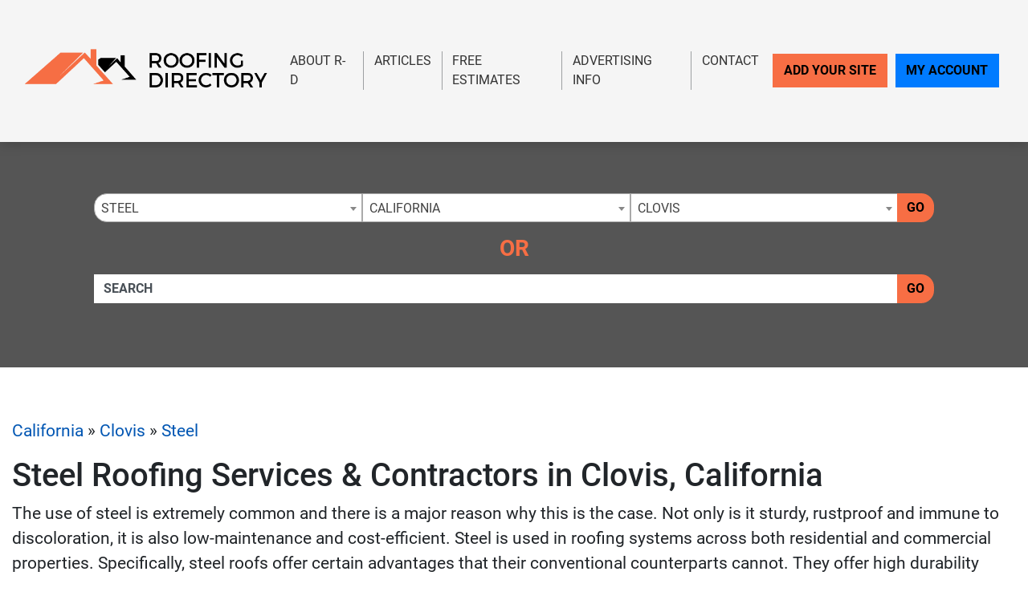

--- FILE ---
content_type: text/html; charset=UTF-8
request_url: https://www.roofing-directory.com/california/clovis/steel/
body_size: 19382
content:
<!-- 33 --><!doctype html>
<html lang="en">
<head>
    <meta charset="utf-8">
    <meta http-equiv="x-ua-compatible" content="ie=edge">

    <title>Find Clovis Roofers & Steel Roofing Contractors In California - The Roofing Directory</title>

    <meta name="description" content="Steel Roofing Contractors & Clovis Roofing Services Directory - We Screen All Listing For The Best Customer Experience Available in California">
    <meta name="keywords" content="">
    <meta name="viewport" content="width=device-width, initial-scale=1">

    
<link rel="canonical" href="https://www.roofing-directory.com/california/clovis/steel/">


<link rel="stylesheet" href="/css/app.min.css">
<link rel="stylesheet" href="/css/main.css">
<link href="/img/favicon_roofing.png" rel="icon"/>

<script src="/js/jquery-3.2.1.min.js"></script>
<script type="text/javascript">var jQ = $.noConflict(true);</script>
<script src="/js/jquery.min.js"></script>

<meta name="verifyownership" content="136d715452ce2165fa2272c3756fe19c" />

<!-- Google tag (gtag.js) -->
<script async src="https://www.googletagmanager.com/gtag/js?id=G-BSCSY16G9E"></script>
<script>
  window.dataLayer = window.dataLayer || [];
  function gtag(){dataLayer.push(arguments);}
  gtag('js', new Date());

  gtag('config', 'G-BSCSY16G9E');
</script>


<!-- Event snippet for Website Page Views conversion page -->
<script>
  gtag('event', 'conversion', {'send_to': 'AW-712405045/JjSyCO-e86kBELXg2dMC'});
</script>

<!-- Event snippet for Contact Form Fillout conversion page
In your html page, add the snippet and call gtag_report_conversion when someone clicks on the chosen link or button. -->
<script>
function gtag_report_conversion(url) {
  var callback = function () {
    if (typeof(url) != 'undefined') {
      window.location = url;
    }
  };
  gtag('event', 'conversion', {
      'send_to': 'AW-712405045/FP5XCMHO5qkBELXg2dMC',
      'event_callback': callback
  });
  return false;
}
</script>

<script>
  gtag('config', 'AW-712405045/MM51CKSO66kBELXg2dMC', {
    'phone_conversion_number': '(844) 276-9953'
  });
</script>

<!-- Google Tag Manager -->
<script>(function(w,d,s,l,i){w[l]=w[l]||[];w[l].push({'gtm.start':
new Date().getTime(),event:'gtm.js'});var f=d.getElementsByTagName(s)[0],
j=d.createElement(s),dl=l!='dataLayer'?'&l='+l:'';j.async=true;j.src=
'https://www.googletagmanager.com/gtm.js?id='+i+dl;f.parentNode.insertBefore(j,f);
})(window,document,'script','dataLayer','GTM-N7PJH3M');</script>
<!-- End Google Tag Manager -->

<!-- SCHEMA -->
<script type='application/ld+json'>
{
    "@context": "http://www.schema.org",
    "@type": "WebSite",
    "name": "Find Top Local Roofing Contractor With Our Roof Services Directory At The Roofing Directory",
    "alternateName": "Browse Our Top Local Roofing Contractors &amp; Find Roof Repair, Replacement &amp; Installation Services In Your Area With The Roofing Directory",
    "url": "https://www.roofing-directory.com/"
}
</script>



<!--SLICK SLIDER-->
<link rel="stylesheet" type="text/css" href="//cdn.jsdelivr.net/npm/slick-carousel@1.8.1/slick/slick.css"/>
<link rel="stylesheet" type="text/css" href="//cdn.jsdelivr.net/jquery.slick/1.5.0/slick-theme.css"/>
<script type="text/javascript" src="//cdn.jsdelivr.net/npm/slick-carousel@1.8.1/slick/slick.min.js"></script>
            <meta name="geo.region" content="US-CA" />
        <meta name="geo.placename" content="clovis" />
        <meta name="geo.position" content="36.8252277;-119.7029194" />
        <meta name="ICBM" content="36.8252277, -119.7029194" />
    </head>
<body>

    <!-- Google Tag Manager (noscript) -->
<noscript><iframe src="https://www.googletagmanager.com/ns.html?id=GTM-N7PJH3M"
height="0" width="0" style="display:none;visibility:hidden"></iframe></noscript>
<!-- End Google Tag Manager (noscript) -->
<div class="site__header">

        <small class="sr-only"><a href="https://leadsonlinemarketing.com/websites-mobile-responsive-website/" target="_blank">Website</a>, <a href="https://leadsonlinemarketing.com/seo/" target="_blank">SEO</a> and <a href="https://leadsonlinemarketing.com/our-projects" target="_blank">Internet Marketing Services</a> by <a href="https://leadsonlinemarketing.com" target="_blank">Leads Online Marketing Charlotte NC</a>.</small>

       <small style="display:none;">Learn more by visiting our partners: Home Improvement Estimates from the Best Local and Licensed Contractors With <a href="https://www.bizzibid.com">https://www.bizzibid.com</a>; Eco-friendly and Green-Friendly Home Improvement Contractors available with <a href="https://www.ecohomesite.com/">https://www.ecohomesite.com</a>; Free Estimates From Local Home Improvement Contractors by using the site <a href="https://www.fixthehome.com/">https://www.fixthehome.com</a>; Local-Attorneys.com provides directory listings of local lawyers and attorneys in your state or community, visit them today at <a href="https://www.local-attorneys.com/">https://www.local-attorneys.com</a>; Roofing Directory is the perfect online directory for finding the right roofing contractor for your home's roof repair, roofing replacement or installation needs... learn more by visiting <a href="https://www.roofing-directory.com/">https://www.roofing-directory.com/</a> . <a href="https://homeownerideas.com/">HomeOwnerIdeas.com</a> is a home improvement website dedicated to the homeowner. We strive to share the latest, greatest, most classic, most timeless and most awesome ideas that can be applied to your home.</small>

           <div class="site__navbar">
               <div class="container container__wide">
                   <nav class="navbar navbar-expand-xl navbar-light">
                       <a class="navbar-brand site__navbar__logo" href="/"><img src="/img/RD-Logo-7-UP.png" alt="Roofing Directory" class="img-fluid"></a>
                       <button class="navbar-toggler" type="button" data-toggle="collapse" data-target="#mainNavbar" aria-controls="mainNavbar" aria-expanded="false" aria-label="Toggle navigation">
                           <span class="navbar-toggler-icon"></span>
                       </button>

                       <div class="collapse navbar-collapse site__navbar__menu" id="mainNavbar">
                           <ul class="navbar-nav ml-auto">
                               <li class="nav-item">
                                   <a class="nav-link" href="/about-us/">About R-D</a>
                               </li>
                               <!--<li class="nav-item">
                                   <a class="nav-link" href="/blog/">Our Blog</a>
                               </li>-->
                               <li class="nav-item">
                                   <a class="nav-link" href="/articles/">Articles</a>
                               </li>
                               <!-- <li class="nav-item">
                                   <a class="nav-link" href="/news/">Site News</a>
                               </li> -->
                               <li class="nav-item">
                                    <a class="nav-link" href="/estimate/">Free Estimates</a>
                                </li>
                               <li class="nav-item">
                                   <a class="nav-link" href="/advertising-info/">Advertising Info</a>
                               </li>
                               <li class="nav-item">
                                   <a class="nav-link"href="/contact/">Contact</a>
                               </li>
                           </ul>
                           <ul class="navbar-nav site__navbar__add">
                               <li class="nav-item">
                                   <a class="nav-link btn btn-danger rounded-0 site__navbar__add__button" href="/add/">Add Your Site</a>
                               </li>
                               <li class="nav-item">
                                   <a class="nav-link btn btn-primary rounded-0 site__navbar__account__button" href="https://my.roofing-directory.com/">My Account</a>
                               </li>
                           </ul>
                       </div>
                   </nav>
               </div>
           </div>

           <div class="site__quickfind">
               <div class="container">
                   <div class="site__quickfind__form">
                       <div class="row"><div class="col-md-12"><div class="form-group"><div class="input-group"><select id="quickcat" class="form-control">
<option class="opthead" value="">Category</option>
<option class="opthead" value="commercial">Commercial</option>
<option class="opthead" value="flat">Flat Roofing</option>
<option class="opthead" value="inspection">Inspection</option>
<option class="opthead" value="installation">Installation</option>
<option class="opthead" value="metal">Metal</option>
<option class="opthead" value="repair">Repair</option>
<option class="opthead" value="roof-replacement">Replacement</option>
<option class="opthead" value="rubber">Rubber</option>
<option class="opthead" value="shingles">Shingles</option>
<option class="opthead" value="slate">Slate</option>
<option class="opthead" value="steel" selected="selected" >Steel</option>
<option class="opthead" value="tile">Tile</option>
</select>
<select id="quickregion" class="form-control">
<option>State</option><option value="alabama">Alabama</option>
<option value="alaska">Alaska</option>
<option value="arizona">Arizona</option>
<option value="arkansas">Arkansas</option>
<option value="california" selected="selected" >California</option>
<option value="colorado">Colorado</option>
<option value="connecticut">Connecticut</option>
<option value="delaware">Delaware</option>
<option value="district-of-columbia">District of Columbia</option>
<option value="florida">Florida</option>
<option value="georgia">Georgia</option>
<option value="hawaii">Hawaii</option>
<option value="idaho">Idaho</option>
<option value="illinois">Illinois</option>
<option value="indiana">Indiana</option>
<option value="iowa">Iowa</option>
<option value="kansas">Kansas</option>
<option value="kentucky">Kentucky</option>
<option value="louisiana">Louisiana</option>
<option value="maine">Maine</option>
<option value="maryland">Maryland</option>
<option value="massachusetts">Massachusetts</option>
<option value="michigan">Michigan</option>
<option value="minnesota">Minnesota</option>
<option value="mississippi">Mississippi</option>
<option value="missouri">Missouri</option>
<option value="montana">Montana</option>
<option value="nebraska">Nebraska</option>
<option value="nevada">Nevada</option>
<option value="new-hampshire">New Hampshire</option>
<option value="new-jersey">New Jersey</option>
<option value="newmexico">New Mexico</option>
<option value="new-york">New York</option>
<option value="northcarolina">North Carolina</option>
<option value="north-dakota">North Dakota</option>
<option value="ohio">Ohio</option>
<option value="oklahoma">Oklahoma</option>
<option value="oregon">Oregon</option>
<option value="pennsylvania">Pennsylvania</option>
<option value="rhodeisland">Rhode Island</option>
<option value="southcarolina">South Carolina</option>
<option value="south-dakota">South Dakota</option>
<option value="tennessee">Tennessee</option>
<option value="texas">Texas</option>
<option value="utah">Utah</option>
<option value="vermont">Vermont</option>
<option value="virginia">Virginia</option>
<option value="washington">Washington</option>
<option value="west-virginia">West Virginia</option>
<option value="wisconsin">Wisconsin</option>
<option value="wyoming">Wyoming</option>
</select>
<select id="quicksubregion" class="form-control">
<option>City/Town</option><option value="california/anaheim">Anaheim</option>
<option value="california/anderson">Anderson</option>
<option value="california/antioch">Antioch</option>
<option value="california/auburn">Auburn</option>
<option value="california/bakersfield">Bakersfield</option>
<option value="california/baldwin-park">Baldwin Park</option>
<option value="california/belmont">Belmont</option>
<option value="california/berkeley">Berkeley</option>
<option value="california/burbank">Burbank</option>
<option value="california/carlsbad">Carlsbad</option>
<option value="california/chula-vista">Chula Vista</option>
<option value="california/clovis" selected="selected" >Clovis</option>
<option value="california/concord">Concord</option>
<option value="california/corona">Corona</option>
<option value="california/costa-mesa">Costa Mesa</option>
<option value="california/culver-city">Culver City</option>
<option value="california/daly-city">Daly City</option>
<option value="california/downey">Downey</option>
<option value="california/el-cajon">El Cajon</option>
<option value="california/el-monte">El Monte</option>
<option value="california/elk-grove">Elk Grove</option>
<option value="california/encino">Encino</option>
<option value="california/escondido">Escondido</option>
<option value="california/fairfield">Fairfield</option>
<option value="california/fontana">Fontana</option>
<option value="california/fremont">Fremont</option>
<option value="california/fresno">Fresno</option>
<option value="california/fullerton">Fullerton</option>
<option value="california/garden-grove">Garden Grove</option>
<option value="california/glendale">Glendale</option>
<option value="california/gold-river">Gold River</option>
<option value="california/hayward">Hayward</option>
<option value="california/huntington-beach">Huntington Beach</option>
<option value="california/inglewood">Inglewood</option>
<option value="california/irvine">Irvine</option>
<option value="california/jurupa-valley">Jurupa Valley</option>
<option value="california/lancaster">Lancaster</option>
<option value="california/long-beach">Long Beach</option>
<option value="california/loomis">Loomis</option>
<option value="california/la">Los Angeles</option>
<option value="california/manteca">Manteca</option>
<option value="california/modesto">Modesto</option>
<option value="california/moreno-valley">Moreno Valley</option>
<option value="california/morgan-hill">Morgan Hill</option>
<option value="california/murrieta">Murrieta</option>
<option value="california/north-highlands">North Highlands</option>
<option value="california/norwalk">Norwalk</option>
<option value="california/oakland">Oakland</option>
<option value="california/oceanside">Oceanside</option>
<option value="california/ontario">Ontario</option>
<option value="california/orange">Orange</option>
<option value="california/oxnard">Oxnard</option>
<option value="california/palmdale">Palmdale</option>
<option value="california/pasadena">Pasadena</option>
<option value="california/pomona">Pomona</option>
<option value="california/porterville">Porterville</option>
<option value="california/rancho-cucamonga">Rancho Cucamonga</option>
<option value="california/rialto">Rialto</option>
<option value="california/richmond-ca">Richmond</option>
<option value="california/riverside">Riverside</option>
<option value="california/roseville">Roseville</option>
<option value="california/sacramento">Sacramento</option>
<option value="california/salinas">Salinas</option>
<option value="california/san-bernardino">San Bernardino</option>
<option value="california/sandiego">San Diego</option>
<option value="california/sanfrancisco">San Francisco</option>
<option value="california/san-jose">San Jose</option>
<option value="california/san-marcos">San Marcos</option>
<option value="california/san-mateo">San Mateo</option>
<option value="california/santa-ana">Santa Ana</option>
<option value="california/santa-clara">Santa Clara</option>
<option value="california/santa-clarita">Santa Clarita</option>
<option value="california/santa-maria">Santa Maria</option>
<option value="california/santa-rosa">Santa Rosa</option>
<option value="california/simi-valley">Simi Valley</option>
<option value="california/stockton">Stockton</option>
<option value="california/sunnyvale">Sunnyvale</option>
<option value="california/temecula">Temecula</option>
<option value="california/thousand-oaks">Thousand Oaks</option>
<option value="california/torrance">Torrance</option>
<option value="california/vacaville">Vacaville</option>
<option value="california/vallejo">Vallejo</option>
<option value="california/van-nuys">Van Nuys</option>
<option value="california/ventura">Ventura</option>
<option value="california/victorville">Victorville</option>
<option value="california/visalia">Visalia</option>
<option value="california/vista">Vista</option>
<option value="california/west-covina">West Covina</option>
<option value="california/Yuba-City">Yuba City</option>
</select>
<script>window.Regions = {};
window.Regions['alabama'] = [];
window.Regions['alabama'].push({"id":"alabama\/birmingham","text":"Birmingham"},{"id":"alabama\/daphne","text":"Daphne"},{"id":"alabama\/helena-al","text":"Helena"},{"id":"alabama\/huntsville","text":"Huntsville"},{"id":"alabama\/irondale","text":"Irondale"},{"id":"alabama\/jasper","text":"Jasper"},{"id":"alabama\/knoxville-al","text":"Knoxville"},{"id":"alabama\/madison-al","text":"Madison"},{"id":"alabama\/mobile","text":"Mobile"},{"id":"alabama\/montgomery","text":"Montgomery"},{"id":"alabama\/port-allen","text":"Port Allen"},{"id":"alabama\/rossville","text":"Rossville"},{"id":"alabama\/scottsboro","text":"Scottsboro"},{"id":"alabama\/tuscaloosa","text":"Tuscaloosa"},{"id":"alabama\/vestavia-hills","text":"Vestavia Hills"});
window.Regions['alaska'] = [];
window.Regions['alaska'].push({"id":"alaska\/anchorage","text":"Anchorage"});
window.Regions['arizona'] = [];
window.Regions['arizona'].push({"id":"arizona\/chandler","text":"Chandler"},{"id":"arizona\/gilbert","text":"Gilbert"},{"id":"arizona\/glendale-az","text":"Glendale"},{"id":"arizona\/mesa","text":"Mesa"},{"id":"arizona\/peoria","text":"Peoria"},{"id":"arizona\/phoenix","text":"Phoenix"},{"id":"arizona\/scottsdale","text":"Scottsdale"},{"id":"arizona\/surprise","text":"Surprise"},{"id":"arizona\/tempe","text":"Tempe"},{"id":"arizona\/tucson","text":"Tucson"});
window.Regions['arkansas'] = [];
window.Regions['arkansas'].push({"id":"arkansas\/bentonville","text":"Bentonville"},{"id":"arkansas\/berryville","text":"Berryville"},{"id":"arkansas\/cabot","text":"Cabot"},{"id":"arkansas\/conway","text":"Conway"},{"id":"arkansas\/little-rock","text":"Little Rock"},{"id":"arkansas\/maumelle","text":"Maumelle"},{"id":"arkansas\/north-little-rock","text":"North Little Rock"},{"id":"arkansas\/pine-bluff","text":"Pine Bluff"},{"id":"arkansas\/springdale","text":"Springdale"},{"id":"arkansas\/stuttgart","text":"Stuttgart"},{"id":"arkansas\/vilonia","text":"Vilonia"});
window.Regions['california'] = [];
window.Regions['california'].push({"id":"california\/anaheim","text":"Anaheim"},{"id":"california\/anderson","text":"Anderson"},{"id":"california\/antioch","text":"Antioch"},{"id":"california\/auburn","text":"Auburn"},{"id":"california\/bakersfield","text":"Bakersfield"},{"id":"california\/baldwin-park","text":"Baldwin Park"},{"id":"california\/belmont","text":"Belmont"},{"id":"california\/berkeley","text":"Berkeley"},{"id":"california\/burbank","text":"Burbank"},{"id":"california\/carlsbad","text":"Carlsbad"},{"id":"california\/chula-vista","text":"Chula Vista"},{"id":"california\/clovis","text":"Clovis"},{"id":"california\/concord","text":"Concord"},{"id":"california\/corona","text":"Corona"},{"id":"california\/costa-mesa","text":"Costa Mesa"},{"id":"california\/culver-city","text":"Culver City"},{"id":"california\/daly-city","text":"Daly City"},{"id":"california\/downey","text":"Downey"},{"id":"california\/el-cajon","text":"El Cajon"},{"id":"california\/el-monte","text":"El Monte"},{"id":"california\/elk-grove","text":"Elk Grove"},{"id":"california\/encino","text":"Encino"},{"id":"california\/escondido","text":"Escondido"},{"id":"california\/fairfield","text":"Fairfield"},{"id":"california\/fontana","text":"Fontana"},{"id":"california\/fremont","text":"Fremont"},{"id":"california\/fresno","text":"Fresno"},{"id":"california\/fullerton","text":"Fullerton"},{"id":"california\/garden-grove","text":"Garden Grove"},{"id":"california\/glendale","text":"Glendale"},{"id":"california\/gold-river","text":"Gold River"},{"id":"california\/hayward","text":"Hayward"},{"id":"california\/huntington-beach","text":"Huntington Beach"},{"id":"california\/inglewood","text":"Inglewood"},{"id":"california\/irvine","text":"Irvine"},{"id":"california\/jurupa-valley","text":"Jurupa Valley"},{"id":"california\/lancaster","text":"Lancaster"},{"id":"california\/long-beach","text":"Long Beach"},{"id":"california\/loomis","text":"Loomis"},{"id":"california\/la","text":"Los Angeles"},{"id":"california\/manteca","text":"Manteca"},{"id":"california\/modesto","text":"Modesto"},{"id":"california\/moreno-valley","text":"Moreno Valley"},{"id":"california\/morgan-hill","text":"Morgan Hill"},{"id":"california\/murrieta","text":"Murrieta"},{"id":"california\/north-highlands","text":"North Highlands"},{"id":"california\/norwalk","text":"Norwalk"},{"id":"california\/oakland","text":"Oakland"},{"id":"california\/oceanside","text":"Oceanside"},{"id":"california\/ontario","text":"Ontario"},{"id":"california\/orange","text":"Orange"},{"id":"california\/oxnard","text":"Oxnard"},{"id":"california\/palmdale","text":"Palmdale"},{"id":"california\/pasadena","text":"Pasadena"},{"id":"california\/pomona","text":"Pomona"},{"id":"california\/porterville","text":"Porterville"},{"id":"california\/rancho-cucamonga","text":"Rancho Cucamonga"},{"id":"california\/rialto","text":"Rialto"},{"id":"california\/richmond-ca","text":"Richmond"},{"id":"california\/riverside","text":"Riverside"},{"id":"california\/roseville","text":"Roseville"},{"id":"california\/sacramento","text":"Sacramento"},{"id":"california\/salinas","text":"Salinas"},{"id":"california\/san-bernardino","text":"San Bernardino"},{"id":"california\/sandiego","text":"San Diego"},{"id":"california\/sanfrancisco","text":"San Francisco"},{"id":"california\/san-jose","text":"San Jose"},{"id":"california\/san-marcos","text":"San Marcos"},{"id":"california\/san-mateo","text":"San Mateo"},{"id":"california\/santa-ana","text":"Santa Ana"},{"id":"california\/santa-clara","text":"Santa Clara"},{"id":"california\/santa-clarita","text":"Santa Clarita"},{"id":"california\/santa-maria","text":"Santa Maria"},{"id":"california\/santa-rosa","text":"Santa Rosa"},{"id":"california\/simi-valley","text":"Simi Valley"},{"id":"california\/stockton","text":"Stockton"},{"id":"california\/sunnyvale","text":"Sunnyvale"},{"id":"california\/temecula","text":"Temecula"},{"id":"california\/thousand-oaks","text":"Thousand Oaks"},{"id":"california\/torrance","text":"Torrance"},{"id":"california\/vacaville","text":"Vacaville"},{"id":"california\/vallejo","text":"Vallejo"},{"id":"california\/van-nuys","text":"Van Nuys"},{"id":"california\/ventura","text":"Ventura"},{"id":"california\/victorville","text":"Victorville"},{"id":"california\/visalia","text":"Visalia"},{"id":"california\/vista","text":"Vista"},{"id":"california\/west-covina","text":"West Covina"},{"id":"california\/Yuba-City","text":"Yuba City"});
window.Regions['colorado'] = [];
window.Regions['colorado'].push({"id":"colorado\/arvada","text":"Arvada"},{"id":"colorado\/aurora","text":"Aurora"},{"id":"colorado\/boulder-1","text":"Boulder"},{"id":"colorado\/centennial","text":"Centennial"},{"id":"colorado\/colorado-springs","text":"Colorado Springs"},{"id":"colorado\/denver","text":"Denver"},{"id":"colorado\/englewood","text":"Englewood"},{"id":"colorado\/fort-collins","text":"Fort Collins"},{"id":"colorado\/greeley","text":"Greeley"},{"id":"colorado\/greenwood-village","text":"Greenwood Village"},{"id":"colorado\/highlands-ranch","text":"Highlands Ranch"},{"id":"colorado\/lakewood","text":"Lakewood"},{"id":"colorado\/loveland","text":"Loveland"},{"id":"colorado\/monument","text":"Monument"},{"id":"colorado\/morrison","text":"Morrison"},{"id":"colorado\/pueblo","text":"Pueblo"},{"id":"colorado\/pueblo-west","text":"Pueblo West"},{"id":"colorado\/thornton","text":"Thornton"},{"id":"colorado\/westminster","text":"Westminster"},{"id":"colorado\/wheat-ridge","text":"Wheat Ridge"});
window.Regions['connecticut'] = [];
window.Regions['connecticut'].push({"id":"connecticut\/beacon-falls","text":"Beacon Falls"},{"id":"connecticut\/bridgeport","text":"Bridgeport"},{"id":"connecticut\/danbury","text":"Danbury"},{"id":"connecticut\/east-hartford","text":"East Hartford"},{"id":"connecticut\/ellington","text":"Ellington"},{"id":"connecticut\/farmington","text":"Farmington"},{"id":"connecticut\/glastonbury","text":"Glastonbury"},{"id":"connecticut\/hartford-1","text":"Hartford"},{"id":"connecticut\/hebron","text":"Hebron"},{"id":"connecticut\/killingworth","text":"Killingworth"},{"id":"connecticut\/meriden","text":"Meriden"},{"id":"connecticut\/monroe-ct","text":"Monroe"},{"id":"connecticut\/naugatuck","text":"Naugatuck"},{"id":"connecticut\/new-haven","text":"New Haven"},{"id":"connecticut\/norwalk-ct","text":"Norwalk"},{"id":"connecticut\/oakville","text":"Oakville"},{"id":"connecticut\/prospect-ct","text":"Prospect"},{"id":"connecticut\/shelton","text":"Shelton"},{"id":"connecticut\/stamford","text":"Stamford"},{"id":"connecticut\/sterling-ct","text":"Sterling"},{"id":"connecticut\/vernon","text":"Vernon"},{"id":"connecticut\/waterbury","text":"Waterbury"},{"id":"connecticut\/west-hartford","text":"West Hartford"});
window.Regions['delaware'] = [];
window.Regions['delaware'].push({"id":"delaware\/bear","text":"Bear"},{"id":"delaware\/hockessin","text":"Hockessin"},{"id":"delaware\/lewes","text":"Lewes"},{"id":"delaware\/new-castle","text":"New Castle"},{"id":"delaware\/newark-de","text":"Newark"},{"id":"delaware\/ocean-view","text":"Ocean View"},{"id":"delaware\/wilmington-de","text":"Wilmington"});
window.Regions['district-of-columbia'] = [];
window.Regions['district-of-columbia'].push({"id":"district-of-columbia\/washington-dc","text":"Washington"});
window.Regions['florida'] = [];
window.Regions['florida'].push({"id":"florida\/bonita-springs","text":"Bonita Springs"},{"id":"florida\/boynton-beach","text":"Boynton Beach"},{"id":"florida\/brandon","text":"Brandon"},{"id":"florida\/cape-coral","text":"Cape Coral"},{"id":"florida\/clearwater","text":"Clearwater"},{"id":"florida\/clermont","text":"Clermont"},{"id":"florida\/coral-springs","text":"Coral Springs"},{"id":"florida\/davie","text":"Davie"},{"id":"florida\/fort-lauderdale","text":"Fort Lauderdale"},{"id":"florida\/gainesville","text":"Gainesville"},{"id":"florida\/hialeah","text":"Hialeah"},{"id":"florida\/hollywood","text":"Hollywood"},{"id":"florida\/homestead","text":"Homestead"},{"id":"florida\/jacksonville","text":"Jacksonville"},{"id":"florida\/lakeland","text":"Lakeland"},{"id":"florida\/longwood","text":"Longwood"},{"id":"florida\/miami","text":"Miami"},{"id":"florida\/miami-gardens","text":"Miami Gardens"},{"id":"florida\/miramar","text":"Miramar"},{"id":"florida\/naples","text":"Naples"},{"id":"florida\/new-port-richey","text":"New Port Richey"},{"id":"florida\/ocala","text":"Ocala"},{"id":"florida\/orlando","text":"Orlando"},{"id":"florida\/palm-bay","text":"Palm Bay"},{"id":"florida\/pembroke-pines","text":"Pembroke Pines"},{"id":"florida\/pensacola","text":"Pensacola"},{"id":"florida\/pompano-beach","text":"Pompano Beach"},{"id":"florida\/port-st-lucie","text":"Port St. Lucie"},{"id":"florida\/sanford","text":"Sanford"},{"id":"florida\/sarasota","text":"Sarasota"},{"id":"florida\/st-augustine","text":"St. Augustine"},{"id":"florida\/st-petersburg","text":"St. Petersburg"},{"id":"florida\/tallahassee","text":"Tallahassee"},{"id":"florida\/tampa","text":"Tampa"},{"id":"florida\/vero-beach","text":"Vero Beach"},{"id":"florida\/west-palm-beach","text":"West Palm Beach"},{"id":"florida\/winter-park","text":"Winter Park"});
window.Regions['georgia'] = [];
window.Regions['georgia'].push({"id":"georgia\/alpharetta","text":"Alpharetta"},{"id":"georgia\/athens-1","text":"Athens"},{"id":"georgia\/atlanta-roofers","text":"Atlanta"},{"id":"georgia\/augusta","text":"Augusta"},{"id":"georgia\/buford","text":"Buford"},{"id":"georgia\/columbus","text":"Columbus"},{"id":"georgia\/cumming","text":"Cumming"},{"id":"georgia\/hoschton","text":"Hoschton"},{"id":"georgia\/kennesaw","text":"Kennesaw"},{"id":"georgia\/lawrenceville","text":"Lawrenceville"},{"id":"georgia\/macon","text":"Macon"},{"id":"georgia\/marietta","text":"Marietta"},{"id":"georgia\/mcdonough","text":"McDonough"},{"id":"georgia\/monroe","text":"Monroe"},{"id":"georgia\/montezuma","text":"Montezuma"},{"id":"georgia\/norcross","text":"Norcross"},{"id":"georgia\/peachtree-city","text":"Peachtree City"},{"id":"georgia\/roswell","text":"Roswell"},{"id":"georgia\/sandy-springs","text":"Sandy Springs"},{"id":"georgia\/savannah","text":"Savannah"},{"id":"georgia\/stone-mountain","text":"Stone Mountain"},{"id":"georgia\/tunnel-hill","text":"Tunnel Hill"},{"id":"georgia\/woodstock","text":"Woodstock"});
window.Regions['hawaii'] = [];
window.Regions['hawaii'].push({"id":"hawaii\/aiea","text":"Aiea"},{"id":"hawaii\/honolulu","text":"Honolulu"},{"id":"hawaii\/kaneohe","text":"Kaneohe"},{"id":"hawaii\/pearl-city","text":"Pearl City"},{"id":"hawaii\/waipahu","text":"Waipahu"});
window.Regions['idaho'] = [];
window.Regions['idaho'].push({"id":"idaho\/boise","text":"Boise"},{"id":"idaho\/caldwell","text":"Caldwell"},{"id":"idaho\/eagle","text":"Eagle"},{"id":"idaho\/garden-city","text":"Garden City "},{"id":"idaho\/idaho-falls","text":"Idaho Falls"},{"id":"idaho\/meridian","text":"Meridian"},{"id":"idaho\/nampa","text":"Nampa"});
window.Regions['illinois'] = [];
window.Regions['illinois'].push({"id":"illinois\/aurora-il","text":"Aurora"},{"id":"illinois\/bensenville","text":"Bensenville"},{"id":"illinois\/bridgeview","text":"Bridgeview"},{"id":"illinois\/burr-ridge","text":"Burr Ridge"},{"id":"illinois\/champaign-county","text":"Champaign"},{"id":"illinois\/chicago","text":"Chicago"},{"id":"illinois\/covington","text":"Covington"},{"id":"illinois\/crystal-lake","text":"Crystal Lake"},{"id":"illinois\/downers-grove","text":"Downers Grove"},{"id":"illinois\/elgin","text":"Elgin"},{"id":"illinois\/geneseo","text":"Geneseo"},{"id":"illinois\/grayslake","text":"Grayslake"},{"id":"illinois\/joliet","text":"Joliet"},{"id":"illinois\/morton","text":"Morton"},{"id":"illinois\/naperville","text":"Naperville"},{"id":"illinois\/normal","text":"Normal"},{"id":"illinois\/orland-park","text":"Orland Park"},{"id":"illinois\/peoria-il","text":"Peoria"},{"id":"illinois\/rockford","text":"Rockford"},{"id":"illinois\/schaumburg","text":"Schaumburg"},{"id":"illinois\/springfield","text":"Springfield"},{"id":"illinois\/sullivan","text":"Sullivan"},{"id":"illinois\/wauconda","text":"Wauconda"},{"id":"illinois\/yorkville","text":"Yorkville"});
window.Regions['indiana'] = [];
window.Regions['indiana'].push({"id":"indiana\/avon","text":"Avon"},{"id":"indiana\/bloomington","text":"Bloomington"},{"id":"indiana\/carmel","text":"Carmel"},{"id":"indiana\/covington-in","text":"Covington"},{"id":"indiana\/evansville","text":"Evansville"},{"id":"indiana\/fishers","text":"Fishers"},{"id":"indiana\/fortwayne","text":"Fort Wayne"},{"id":"indiana\/indianapolis","text":"Indianapolis"},{"id":"indiana\/portage","text":"Portage"},{"id":"indiana\/south-bend","text":"South Bend"},{"id":"indiana\/westfield","text":"Westfield"});
window.Regions['iowa'] = [];
window.Regions['iowa'].push({"id":"iowa\/cedar-rapids","text":"Cedar Rapids"},{"id":"iowa\/clive","text":"Clive"},{"id":"iowa\/davenport","text":"Davenport"},{"id":"iowa\/des-moines","text":"Des Moines"},{"id":"iowa\/fort-dodge","text":"Fort Dodge"},{"id":"iowa\/iowa-city","text":"Iowa City"},{"id":"iowa\/johnston","text":"Johnston"},{"id":"iowa\/runnells","text":"Runnells"},{"id":"iowa\/spencer","text":"Spencer"},{"id":"iowa\/urbandale","text":"Urbandale"});
window.Regions['kansas'] = [];
window.Regions['kansas'].push({"id":"kansas\/andover","text":"Andover"},{"id":"kansas\/grain-valley","text":"Grain Valley"},{"id":"kansas\/kansas-city","text":"Kansas City"},{"id":"kansas\/lawrence","text":"Lawrence"},{"id":"kansas\/leavenworth","text":"Leavenworth"},{"id":"kansas\/leawood","text":"Leawood"},{"id":"kansas\/olathe","text":"Olathe"},{"id":"kansas\/overland-park","text":"Overland Park"},{"id":"kansas\/topeka","text":"Topeka"},{"id":"kansas\/wichita","text":"Wichita"});
window.Regions['kentucky'] = [];
window.Regions['kentucky'].push({"id":"kentucky\/hebron","text":"Hebron"},{"id":"kentucky\/lexington","text":"Lexington"},{"id":"kentucky\/louisville","text":"Louisville"},{"id":"kentucky\/richmond-ky","text":"Richmond"});
window.Regions['louisiana'] = [];
window.Regions['louisiana'].push({"id":"louisiana\/baton-rouge","text":"Baton Rouge"},{"id":"louisiana\/bossier-city","text":"Bossier City"},{"id":"louisiana\/gretna","text":"Gretna"},{"id":"louisiana\/hammond","text":"Hammond"},{"id":"louisiana\/harahan","text":"Harahan"},{"id":"louisiana\/houma","text":"Houma"},{"id":"louisiana\/lacombe","text":"Lacombe"},{"id":"louisiana\/lafayette","text":"Lafayette"},{"id":"louisiana\/mandeville","text":"Mandeville"},{"id":"louisiana\/metairie","text":"Metairie"},{"id":"louisiana\/new-orleans","text":"New Orleans"},{"id":"louisiana\/prairieville","text":"Prairieville"},{"id":"louisiana\/shreveport","text":"Shreveport"},{"id":"louisiana\/slidell","text":"Slidell"});
window.Regions['maine'] = [];
window.Regions['maine'].push({"id":"maine\/augusta-me","text":"Augusta"},{"id":"maine\/biddeford","text":"Biddeford"},{"id":"maine\/chelsea","text":"Chelsea"},{"id":"maine\/dayton-me","text":"Dayton"},{"id":"maine\/hollis","text":"Hollis"},{"id":"maine\/oakland-me","text":"Oakland"},{"id":"maine\/portland-me","text":"Portland"},{"id":"maine\/scarborough","text":"Scarborough"},{"id":"maine\/south-portland","text":"South Portland"},{"id":"maine\/westbrook","text":"Westbrook"});
window.Regions['maryland'] = [];
window.Regions['maryland'].push({"id":"maryland\/annapolis","text":"Annapolis"},{"id":"maryland\/baltimore","text":"Baltimore"},{"id":"maryland\/beltsville","text":"Beltsville"},{"id":"maryland\/bethesda","text":"Bethesda"},{"id":"maryland\/bowie","text":"Bowie"},{"id":"maryland\/chevy-chase","text":"Chevy Chase"},{"id":"maryland\/cockeysville","text":"Cockeysville"},{"id":"maryland\/columbia","text":"Columbia"},{"id":"maryland\/crofton","text":"Crofton"},{"id":"maryland\/eastern-shore","text":"Eastern Shore"},{"id":"maryland\/eldersburg","text":"Eldersburg"},{"id":"maryland\/ellicott-city","text":"Ellicott City"},{"id":"maryland\/frederick","text":"Frederick"},{"id":"maryland\/gaithersburg","text":"Gaithersburg"},{"id":"maryland\/germantown","text":"Germantown"},{"id":"maryland\/glen-burnie","text":"Glen Burnie"},{"id":"maryland\/kensington","text":"Kensington"},{"id":"maryland\/lanham","text":"Lanham"},{"id":"maryland\/laurel","text":"Laurel"},{"id":"maryland\/mechanicsville","text":"Mechanicsville"},{"id":"maryland\/monkton","text":"Monkton"},{"id":"maryland\/mount-airy","text":"Mount Airy"},{"id":"maryland\/odenton","text":"Odenton"},{"id":"maryland\/potomac","text":"Potomac"},{"id":"maryland\/rockville","text":"Rockville"},{"id":"maryland\/salisbury","text":"Salisbury"},{"id":"maryland\/severn","text":"Severn"},{"id":"maryland\/silver-spring-md","text":"Silver Spring"},{"id":"maryland\/southern-maryland","text":"Southern Maryland"},{"id":"maryland\/takoma-park","text":"Takoma Park"},{"id":"maryland\/towson","text":"Towson"},{"id":"maryland\/trappe","text":"Trappe"});
window.Regions['massachusetts'] = [];
window.Regions['massachusetts'].push({"id":"massachusetts\/billerica","text":"Billerica"},{"id":"massachusetts\/boston","text":"Boston"},{"id":"massachusetts\/brighton","text":"Brighton"},{"id":"massachusetts\/cambridge","text":"Cambridge"},{"id":"massachusetts\/canton","text":"Canton"},{"id":"massachusetts\/fallriver","text":"Fall River"},{"id":"massachusetts\/framingham","text":"Framingham"},{"id":"massachusetts\/grafton","text":"Grafton"},{"id":"massachusetts\/littleton","text":"Littleton"},{"id":"massachusetts\/lowell","text":"Lowell"},{"id":"massachusetts\/marshfield","text":"Marshfield"},{"id":"massachusetts\/needham","text":"Needham"},{"id":"massachusetts\/new-bedford","text":"New Bedford"},{"id":"massachusetts\/norwood","text":"Norwood"},{"id":"massachusetts\/south-hadley","text":"South Hadley"},{"id":"massachusetts\/springfield-ma","text":"Springfield"},{"id":"massachusetts\/taunton","text":"Taunton"},{"id":"massachusetts\/tewksbury","text":"Tewksbury"},{"id":"massachusetts\/topsfield","text":"Topsfield"},{"id":"massachusetts\/weymouth","text":"Weymouth"},{"id":"massachusetts\/worcester","text":"Worcester"});
window.Regions['michigan'] = [];
window.Regions['michigan'].push({"id":"michigan\/allendale","text":"Allendale"},{"id":"michigan\/ann-arbor","text":"Ann Arbor"},{"id":"michigan\/brownstown","text":"Brownstown"},{"id":"michigan\/brownstown-charter-tw","text":"Brownstown Charter Tw"},{"id":"michigan\/burton","text":"Burton"},{"id":"michigan\/canton-mi","text":"Canton"},{"id":"michigan\/charlotte-mi","text":"Charlotte"},{"id":"michigan\/chesterfield","text":"Chesterfield"},{"id":"michigan\/clinton","text":"Clinton"},{"id":"michigan\/detroit","text":"Detroit"},{"id":"michigan\/fraser","text":"Fraser"},{"id":"michigan\/grand-rapids","text":"Grand Rapids"},{"id":"michigan\/imlay-city","text":"Imlay City"},{"id":"michigan\/lansing","text":"Lansing"},{"id":"michigan\/livonia","text":"Livonia"},{"id":"michigan\/macomb","text":"Macomb"},{"id":"michigan\/maybee","text":"Maybee"},{"id":"michigan\/plainwell","text":"Plainwell"},{"id":"michigan\/pontiac","text":"Pontiac"},{"id":"michigan\/riverdale","text":"Riverdale"},{"id":"michigan\/saline","text":"Saline"},{"id":"michigan\/spring-lake","text":"Spring Lake"},{"id":"michigan\/sterling-heights","text":"Sterling Heights"},{"id":"michigan\/traverse-city","text":"Traverse City"},{"id":"michigan\/troy","text":"Troy"},{"id":"michigan\/warren","text":"Warren"});
window.Regions['minnesota'] = [];
window.Regions['minnesota'].push({"id":"minnesota\/bloomington-mn","text":"Bloomington"},{"id":"minnesota\/brooklyn-park","text":"Brooklyn Park"},{"id":"minnesota\/burnsville","text":"Burnsville"},{"id":"minnesota\/chaska","text":"Chaska"},{"id":"minnesota\/eden-prairie","text":"Eden Prairie"},{"id":"minnesota\/edina","text":"Edina"},{"id":"minnesota\/ham-lake","text":"Ham Lake"},{"id":"minnesota\/lakeville","text":"Lakeville"},{"id":"minnesota\/minneapolis","text":"Minneapolis"},{"id":"minnesota\/monticello","text":"Monticello"},{"id":"minnesota\/new-brighton","text":"New Brighton"},{"id":"minnesota\/oak-grove","text":"Oak Grove"},{"id":"minnesota\/plymouth","text":"Plymouth"},{"id":"minnesota\/rochester","text":"Rochester"},{"id":"minnesota\/rogers","text":"Rogers"},{"id":"minnesota\/saint-paul","text":"Saint Paul"},{"id":"minnesota\/st-francis","text":"St. Francis"},{"id":"minnesota\/white-bear-lake","text":"White Bear Lake"});
window.Regions['mississippi'] = [];
window.Regions['mississippi'].push({"id":"mississippi\/biloxi","text":"Biloxi"},{"id":"mississippi\/clinton-ms","text":"Clinton"},{"id":"mississippi\/gulfport","text":"Gulfport"},{"id":"mississippi\/hattiesburg","text":"Hattiesburg"},{"id":"mississippi\/jackson","text":"Jackson"},{"id":"mississippi\/madison-ms","text":"Madison"},{"id":"mississippi\/meridian-ms","text":"Meridian"},{"id":"mississippi\/olive-branch","text":"Olive Branch"},{"id":"mississippi\/ridgeland","text":"Ridgeland"},{"id":"mississippi\/starkville","text":"Starkville"},{"id":"mississippi\/tupelo","text":"Tupelo"});
window.Regions['missouri'] = [];
window.Regions['missouri'].push({"id":"missouri\/blue-springs","text":"Blue Springs"},{"id":"missouri\/columbia-mo","text":"Columbia"},{"id":"missouri\/ellisville","text":"Ellisville"},{"id":"missouri\/fenton","text":"Fenton"},{"id":"missouri\/grain-valley-mo","text":"Grain Valley"},{"id":"missouri\/house-springs","text":"House Springs"},{"id":"missouri\/independence","text":"Independence"},{"id":"missouri\/jefferson-city","text":"Jefferson City"},{"id":"missouri\/kansas-city-mo","text":"Kansas City"},{"id":"missouri\/lebanon","text":"Lebanon"},{"id":"missouri\/liberty","text":"Liberty"},{"id":"missouri\/maryland-heights","text":"Maryland Heights"},{"id":"missouri\/pevely","text":"Pevely"},{"id":"missouri\/raytown","text":"Raytown"},{"id":"missouri\/saint-charles","text":"Saint Charles"},{"id":"missouri\/springfield-mo","text":"Springfield"},{"id":"missouri\/st-louis","text":"St. Louis"},{"id":"missouri\/sunset-hills","text":"Sunset Hills"},{"id":"missouri\/warrenton","text":"Warrenton"},{"id":"missouri\/wentzville","text":"Wentzville"});
window.Regions['montana'] = [];
window.Regions['montana'].push({"id":"montana\/billings","text":"Billings"},{"id":"montana\/butte","text":"Butte"},{"id":"montana\/hot-springs","text":"Hot Springs"},{"id":"montana\/missoula","text":"Missoula"},{"id":"montana\/red-lodge","text":"Red Lodge"},{"id":"montana\/victor","text":"Victor"},{"id":"montana\/wilsall","text":"Wilsall"});
window.Regions['nebraska'] = [];
window.Regions['nebraska'].push({"id":"nebraska\/la-vista","text":"La Vista"},{"id":"nebraska\/lincoln","text":"Lincoln"},{"id":"nebraska\/norfolk-ne","text":"Norfolk"},{"id":"nebraska\/omaha","text":"Omaha"},{"id":"nebraska\/roca","text":"Roca"});
window.Regions['nevada'] = [];
window.Regions['nevada'].push({"id":"nevada\/henderson","text":"Henderson"},{"id":"nevada\/las-vegas","text":"Las Vegas"},{"id":"nevada\/minden","text":"Minden"},{"id":"nevada\/north-las-vegas","text":"North Las Vegas"},{"id":"nevada\/reno","text":"Reno"},{"id":"nevada\/sparks","text":"Sparks"});
window.Regions['new-hampshire'] = [];
window.Regions['new-hampshire'].push({"id":"new-hampshire\/auburn-nh","text":"Auburn"},{"id":"new-hampshire\/derry","text":"Derry"},{"id":"new-hampshire\/hollis-nh","text":"Hollis"},{"id":"new-hampshire\/hudson","text":"Hudson"},{"id":"new-hampshire\/manchester","text":"Manchester"},{"id":"new-hampshire\/milford","text":"Milford"},{"id":"new-hampshire\/nashua","text":"Nashua"},{"id":"new-hampshire\/salem-nh","text":"Salem"});
window.Regions['new-jersey'] = [];
window.Regions['new-jersey'].push({"id":"new-jersey\/boonton","text":"Boonton"},{"id":"new-jersey\/bradley-beach","text":"Bradley Beach"},{"id":"new-jersey\/clifton","text":"Clifton"},{"id":"new-jersey\/east-brunswick","text":"East Brunswick"},{"id":"new-jersey\/edison","text":"Edison"},{"id":"new-jersey\/elizabeth","text":"Elizabeth"},{"id":"new-jersey\/garwood","text":"Garwood"},{"id":"new-jersey\/hammonton","text":"Hammonton"},{"id":"new-jersey\/hillsborough","text":"Hillsborough"},{"id":"new-jersey\/jerseycity","text":"Jersey City"},{"id":"new-jersey\/lakewood-nj","text":"Lakewood"},{"id":"new-jersey\/lawrence-township","text":"Lawrence Township"},{"id":"new-jersey\/lawrenceville-nj","text":"Lawrenceville"},{"id":"new-jersey\/linden","text":"Linden"},{"id":"new-jersey\/livingston","text":"Livingston"},{"id":"new-jersey\/mays-landing","text":"Mays Landing"},{"id":"new-jersey\/medford","text":"Medford"},{"id":"new-jersey\/montclair","text":"Montclair"},{"id":"new-jersey\/neptune-township","text":"Neptune Township"},{"id":"new-jersey\/newark","text":"Newark"},{"id":"new-jersey\/ocean","text":"Ocean"},{"id":"new-jersey\/ocean-township","text":"Ocean Township"},{"id":"new-jersey\/palisades-park","text":"Palisades Park"},{"id":"new-jersey\/paterson","text":"Paterson"},{"id":"new-jersey\/Princeton","text":"Princeton"},{"id":"new-jersey\/ramsey","text":"Ramsey"},{"id":"new-jersey\/randolph","text":"Randolph"},{"id":"new-jersey\/rochelle-park","text":"Rochelle Park"},{"id":"new-jersey\/south-amboy","text":"South Amboy"},{"id":"new-jersey\/wall","text":"Wall"},{"id":"new-jersey\/wall-township","text":"Wall Township"},{"id":"new-jersey\/woodbridge","text":"Woodbridge"});
window.Regions['newmexico'] = [];
window.Regions['newmexico'].push({"id":"newmexico\/albuquerque","text":"Albuquerque"},{"id":"newmexico\/las-cruces","text":"Las Cruces"});
window.Regions['new-york'] = [];
window.Regions['new-york'].push({"id":"new-york\/albany-ny","text":"Albany"},{"id":"new-york\/bronx","text":"Bronx"},{"id":"new-york\/brooklyn","text":"Brooklyn"},{"id":"new-york\/buffalo","text":"Buffalo"},{"id":"new-york\/copiague","text":"Copiague"},{"id":"new-york\/fabius","text":"Fabius"},{"id":"new-york\/farmingdale","text":"Farmingdale"},{"id":"new-york\/forest-hills","text":"Forest Hills"},{"id":"new-york\/hyde-park","text":"Hyde Park"},{"id":"new-york\/LongIsland","text":"Long Island, Nassau \/ Suffolk"},{"id":"new-york\/mineola","text":"Mineola"},{"id":"new-york\/mount-vernon","text":"Mount Vernon"},{"id":"new-york\/new-york-ny","text":"New York"},{"id":"new-york\/nyack","text":"Nyack"},{"id":"new-york\/port-jefferson-station","text":"Port Jefferson Station"},{"id":"new-york\/queens","text":"Queens"},{"id":"new-york\/rochester-ny","text":"Rochester"},{"id":"new-york\/rye-brook","text":"Rye Brook"},{"id":"new-york\/sunnyside","text":"Sunnyside"},{"id":"new-york\/syracuse","text":"Syracuse"},{"id":"new-york\/west-nyack","text":"West Nyack"},{"id":"new-york\/white-plains","text":"White Plains"},{"id":"new-york\/yonkers","text":"Yonkers"});
window.Regions['northcarolina'] = [];
window.Regions['northcarolina'].push({"id":"northcarolina\/archdale","text":"Archdale"},{"id":"northcarolina\/asheville","text":"Asheville"},{"id":"northcarolina\/cary","text":"Cary"},{"id":"northcarolina\/charlotte","text":"Charlotte"},{"id":"northcarolina\/cornelius","text":"Cornelius"},{"id":"northcarolina\/denver","text":"Denver"},{"id":"northcarolina\/durham","text":"Durham"},{"id":"northcarolina\/fayetteville","text":"Fayetteville"},{"id":"northcarolina\/goldsboro","text":"Goldsboro"},{"id":"northcarolina\/greensboro","text":"Greensboro"},{"id":"northcarolina\/greenville","text":"Greenville"},{"id":"northcarolina\/highpoint","text":"High Point"},{"id":"northcarolina\/jacksonville-nc","text":"Jacksonville"},{"id":"northcarolina\/kernersville","text":"Kernersville"},{"id":"northcarolina\/mint-hill","text":"Mint Hill"},{"id":"northcarolina\/raleigh","text":"Raleigh"},{"id":"northcarolina\/rocky-mount","text":"Rocky Mount"},{"id":"northcarolina\/statesville","text":"Statesville"},{"id":"northcarolina\/wilkesboro","text":"Wilkesboro"},{"id":"northcarolina\/wilmington","text":"Wilmington"},{"id":"northcarolina\/wilson","text":"Wilson"},{"id":"northcarolina\/winston-salem","text":"Winston-Salem"});
window.Regions['north-dakota'] = [];
window.Regions['north-dakota'].push({"id":"north-dakota\/bismarck","text":"Bismarck"},{"id":"north-dakota\/fargo","text":"Fargo"},{"id":"north-dakota\/mandan","text":"Mandan"},{"id":"north-dakota\/solen","text":"Solen"});
window.Regions['ohio'] = [];
window.Regions['ohio'].push({"id":"ohio\/akron","text":"Akron"},{"id":"ohio\/arkon","text":"Arkon"},{"id":"ohio\/canton-oh","text":"Canton"},{"id":"ohio\/cincinnati","text":"Cincinnati"},{"id":"ohio\/cleveland","text":"Cleveland"},{"id":"ohio\/columbus-oh","text":"Columbus"},{"id":"ohio\/dayton","text":"Dayton"},{"id":"ohio\/eastlake","text":"Eastlake"},{"id":"ohio\/fairfield-oh","text":"Fairfield"},{"id":"ohio\/findlay","text":"Findlay"},{"id":"ohio\/galena","text":"Galena"},{"id":"ohio\/hilliard","text":"Hilliard"},{"id":"ohio\/lagrange","text":"Lagrange"},{"id":"ohio\/maineville","text":"Maineville"},{"id":"ohio\/prospect","text":"Prospect"},{"id":"ohio\/sunbury","text":"Sunbury"},{"id":"ohio\/toledo","text":"Toledo"},{"id":"ohio\/twinsburg","text":"Twinsburg"},{"id":"ohio\/windham","text":"Windham"},{"id":"ohio\/xenia","text":"Xenia"});
window.Regions['oklahoma'] = [];
window.Regions['oklahoma'].push({"id":"oklahoma\/bixby","text":"Bixby"},{"id":"oklahoma\/broken-arrow","text":"Broken Arrow"},{"id":"oklahoma\/choctaw","text":"Choctaw"},{"id":"oklahoma\/colcord","text":"Colcord"},{"id":"oklahoma\/edmond","text":"Edmond"},{"id":"oklahoma\/moore","text":"Moore"},{"id":"oklahoma\/norman","text":"Norman"},{"id":"oklahoma\/oklahoma-city","text":"Oklahoma City"},{"id":"oklahoma\/tulsa","text":"Tulsa"},{"id":"oklahoma\/yukon","text":"Yukon"});
window.Regions['oregon'] = [];
window.Regions['oregon'].push({"id":"oregon\/albany","text":"Albany"},{"id":"oregon\/aurora-or","text":"Aurora"},{"id":"oregon\/beaverton","text":"Beaverton"},{"id":"oregon\/eugene","text":"Eugene"},{"id":"oregon\/gresham","text":"Gresham"},{"id":"oregon\/hillsboro","text":"Hillsboro"},{"id":"oregon\/lake-oswego","text":"Lake Oswego"},{"id":"oregon\/lansing-or","text":"Lansing"},{"id":"oregon\/milwaukie","text":"Milwaukie"},{"id":"oregon\/oregon-city","text":"Oregon City"},{"id":"oregon\/portland","text":"Portland"},{"id":"oregon\/salem","text":"Salem"},{"id":"oregon\/sherwood","text":"Sherwood"},{"id":"oregon\/springfield-or","text":"Springfield"},{"id":"oregon\/tigard","text":"Tigard"},{"id":"oregon\/tualatin","text":"Tualatin"});
window.Regions['pennsylvania'] = [];
window.Regions['pennsylvania'].push({"id":"pennsylvania\/abington","text":"Abington"},{"id":"pennsylvania\/allentown","text":"Allentown"},{"id":"pennsylvania\/bethlehem","text":"Bethlehem"},{"id":"pennsylvania\/center-valley","text":"Center Valley"},{"id":"pennsylvania\/doylestown","text":"Doylestown"},{"id":"pennsylvania\/elizabethtown","text":"Elizabethtown"},{"id":"pennsylvania\/gap","text":"Gap"},{"id":"pennsylvania\/huntingdon-valley","text":"Huntingdon Valley"},{"id":"pennsylvania\/lancaster-pa","text":"Lancaster"},{"id":"pennsylvania\/malvern","text":"Malvern"},{"id":"pennsylvania\/media","text":"Media"},{"id":"pennsylvania\/myerstown","text":"Myerstown"},{"id":"pennsylvania\/new-holland","text":"New Holland"},{"id":"pennsylvania\/new-hope","text":"New Hope"},{"id":"pennsylvania\/newtown","text":"Newtown"},{"id":"pennsylvania\/paradise","text":"Paradise"},{"id":"pennsylvania\/philadelphia-county","text":"Philadelphia"},{"id":"pennsylvania\/pittsburgh","text":"Pittsburgh"},{"id":"pennsylvania\/quakertown","text":"Quakertown"},{"id":"pennsylvania\/richboro","text":"Richboro"},{"id":"pennsylvania\/tannersville","text":"Tannersville"},{"id":"pennsylvania\/west-chester","text":"West Chester"},{"id":"pennsylvania\/whitehall","text":"Whitehall"},{"id":"pennsylvania\/willow-grove","text":"Willow Grove"},{"id":"pennsylvania\/wind-gap","text":"Wind Gap"});
window.Regions['rhodeisland'] = [];
window.Regions['rhodeisland'].push({"id":"rhodeisland\/barrington","text":"Barrington"},{"id":"rhodeisland\/cranston","text":"Cranston"},{"id":"rhodeisland\/newport","text":"Newport"},{"id":"rhodeisland\/north-kingstown","text":"North Kingstown"},{"id":"rhodeisland\/north-providence","text":"North Providence"},{"id":"rhodeisland\/north-smithfield","text":"North Smithfield"},{"id":"rhodeisland\/providence","text":"Providence"},{"id":"rhodeisland\/riverside-ri","text":"Riverside"},{"id":"rhodeisland\/smithfield","text":"Smithfield"},{"id":"rhodeisland\/warwick","text":"Warwick"},{"id":"rhodeisland\/west-warwick","text":"West Warwick"});
window.Regions['southcarolina'] = [];
window.Regions['southcarolina'].push({"id":"southcarolina\/aiken","text":"Aiken"},{"id":"southcarolina\/cayce","text":"Cayce"},{"id":"southcarolina\/charleston-1","text":"Charleston"},{"id":"southcarolina\/columbia-sc","text":"Columbia"},{"id":"southcarolina\/fort-mill","text":"Fort Mill"},{"id":"southcarolina\/gilbert","text":"Gilbert"},{"id":"southcarolina\/greenville-sc","text":"Greenville"},{"id":"southcarolina\/irmo","text":"Irmo"},{"id":"southcarolina\/ladson","text":"Ladson"},{"id":"southcarolina\/lexington-sc","text":"Lexington"},{"id":"southcarolina\/mauldin","text":"Mauldin"},{"id":"southcarolina\/myrtlebeach","text":"Myrtle Beach"},{"id":"southcarolina\/north-charleston","text":"North Charleston"},{"id":"southcarolina\/rock-hill","text":"Rock Hill"},{"id":"southcarolina\/roebuck","text":"Roebuck"},{"id":"southcarolina\/sumter","text":"Sumter"});
window.Regions['south-dakota'] = [];
window.Regions['south-dakota'].push({"id":"south-dakota\/mitchell","text":"Mitchell"},{"id":"south-dakota\/rapid-city","text":"Rapid City"},{"id":"south-dakota\/sioux-falls","text":"Sioux Falls"});
window.Regions['tennessee'] = [];
window.Regions['tennessee'].push({"id":"tennessee\/bartlett","text":"Bartlett"},{"id":"tennessee\/chattanooga","text":"Chattanooga"},{"id":"tennessee\/clarksville","text":"Clarksville"},{"id":"tennessee\/cordova","text":"Cordova"},{"id":"tennessee\/goodlettsville","text":"Goodlettsville"},{"id":"tennessee\/hendersonville","text":"Hendersonville"},{"id":"tennessee\/hixson","text":"Hixson"},{"id":"tennessee\/johnson-city","text":"Johnson City"},{"id":"tennessee\/kingsport","text":"Kingsport"},{"id":"tennessee\/knoxville","text":"Knoxville"},{"id":"tennessee\/lebanon","text":"Lebanon"},{"id":"tennessee\/mcminnville","text":"Mcminnville"},{"id":"tennessee\/memphis","text":"Memphis"},{"id":"tennessee\/murfreesboro","text":"Murfreesboro"},{"id":"tennessee\/nashville","text":"Nashville"},{"id":"tennessee\/nolensville","text":"Nolensville"},{"id":"tennessee\/old-hickory","text":"Old Hickory"});
window.Regions['texas'] = [];
window.Regions['texas'].push({"id":"texas\/abilene","text":"Abilene"},{"id":"texas\/allen","text":"Allen"},{"id":"texas\/amarillo","text":"Amarillo"},{"id":"texas\/argyle","text":"Argyle"},{"id":"texas\/arlington","text":"Arlington"},{"id":"texas\/austin","text":"Austin"},{"id":"texas\/beaumont","text":"Beaumont"},{"id":"texas\/brownsville","text":"Brownsville"},{"id":"texas\/canton-tx","text":"Canton"},{"id":"texas\/carrollton","text":"Carrollton"},{"id":"texas\/college-station","text":"College Station"},{"id":"texas\/colleyville","text":"Colleyville"},{"id":"texas\/conroe","text":"Conroe"},{"id":"texas\/corpus-christi","text":"Corpus Christi"},{"id":"texas\/dallas-1","text":"Dallas"},{"id":"texas\/dallas","text":"Dallas - Fort Worth"},{"id":"texas\/denton","text":"Denton"},{"id":"texas\/el-paso","text":"El Paso"},{"id":"texas\/flower-mound","text":"Flower Mound"},{"id":"texas\/fort-worth","text":"Fort Worth"},{"id":"texas\/frisco","text":"Frisco"},{"id":"texas\/garland","text":"Garland"},{"id":"texas\/grand-prairie","text":"Grand Prairie"},{"id":"texas\/greenville","text":"Greenville"},{"id":"texas\/houston","text":"Houston"},{"id":"texas\/irving","text":"Irving"},{"id":"texas\/katy","text":"Katy"},{"id":"texas\/killeen","text":"Killeen"},{"id":"texas\/laredo","text":"Laredo"},{"id":"texas\/league-city","text":"League City"},{"id":"texas\/leander","text":"Leander"},{"id":"texas\/lewisville","text":"Lewisville"},{"id":"texas\/lubbock","text":"Lubbock"},{"id":"texas\/mcallen","text":"McAllen"},{"id":"texas\/mckinney","text":"McKinney"},{"id":"texas\/mesquite","text":"Mesquite"},{"id":"texas\/midland","text":"Midland"},{"id":"texas\/odessa","text":"Odessa"},{"id":"texas\/pasadena-tx","text":"Pasadena"},{"id":"texas\/pearland","text":"Pearland"},{"id":"texas\/pflugerville","text":"Pflugerville"},{"id":"texas\/plano","text":"Plano"},{"id":"texas\/richardson","text":"Richardson"},{"id":"texas\/rosenberg","text":"Rosenberg"},{"id":"texas\/round-rock","text":"Round Rock"},{"id":"texas\/san-angelo","text":"San Angelo"},{"id":"texas\/sanantonio","text":"San Antonio"},{"id":"texas\/southlake","text":"Southlake"},{"id":"texas\/splendora","text":"Splendora"},{"id":"texas\/spring","text":"Spring"},{"id":"texas\/sugar-land","text":"Sugar Land"},{"id":"texas\/texas-city","text":"Texas City"},{"id":"texas\/tomball","text":"Tomball"},{"id":"texas\/tyler","text":"Tyler"},{"id":"texas\/waco","text":"Waco"},{"id":"texas\/wichita-falls","text":"Wichita Falls"});
window.Regions['utah'] = [];
window.Regions['utah'].push({"id":"utah\/jordan","text":"Jordan"},{"id":"utah\/lehi","text":"Lehi"},{"id":"utah\/murray","text":"Murray"},{"id":"utah\/north-salt-lake","text":"North Salt Lake"},{"id":"utah\/pleasant-grove","text":"Pleasant Grove"},{"id":"utah\/provo","text":"Provo"},{"id":"utah\/riverton","text":"Riverton"},{"id":"utah\/salt-lake","text":"Salt Lake"},{"id":"utah\/salt-lake-city","text":"Salt Lake City"},{"id":"utah\/sandy","text":"Sandy"},{"id":"utah\/south-jordan","text":"South Jordan"},{"id":"utah\/west-jordan","text":"West Jordan"},{"id":"utah\/west-valley-city","text":"West Valley City"});
window.Regions['vermont'] = [];
window.Regions['vermont'].push({"id":"vermont\/bellows-falls","text":"Bellows Falls"},{"id":"vermont\/bennington","text":"Bennington"},{"id":"vermont\/bristol","text":"Bristol"},{"id":"vermont\/burlington","text":"Burlington"},{"id":"vermont\/colchester","text":"Colchester"},{"id":"vermont\/st-johnsbury","text":"St. Johnsbury"},{"id":"vermont\/white-river-junction","text":"White River Junction"},{"id":"vermont\/williston","text":"Williston"});
window.Regions['virginia'] = [];
window.Regions['virginia'].push({"id":"virginia\/alexandria","text":"Alexandria"},{"id":"virginia\/ashland","text":"Ashland"},{"id":"virginia\/chantilly","text":"Chantilly"},{"id":"virginia\/chesapeake","text":"Chesapeake"},{"id":"virginia\/fredericksburg","text":"Fredericksburg"},{"id":"virginia\/gainesville-va","text":"Gainesville"},{"id":"virginia\/hampton","text":"Hampton"},{"id":"virginia\/herndon","text":"Herndon"},{"id":"virginia\/lor-ton","text":"Lor\u00c2\u00adton"},{"id":"virginia\/lorton","text":"Lorton"},{"id":"virginia\/manassas","text":"Manassas"},{"id":"virginia\/marshall","text":"Marshall"},{"id":"virginia\/mclean","text":"Mclean"},{"id":"virginia\/middletown","text":"Middletown"},{"id":"virginia\/milton","text":"Milton"},{"id":"virginia\/newportnewsva","text":"Newport News"},{"id":"virginia\/norfolk","text":"Norfolk"},{"id":"virginia\/powhatan","text":"Powhatan"},{"id":"virginia\/richmond","text":"Richmond"},{"id":"virginia\/roanoke","text":"Roanoke"},{"id":"virginia\/springfield-va","text":"Springfield"},{"id":"virginia\/stafford","text":"Stafford"},{"id":"virginia\/sterling","text":"Sterling"},{"id":"virginia\/virginiabeach","text":"Virginia Beach"},{"id":"virginia\/warrenton-va","text":"Warrenton"});
window.Regions['washington'] = [];
window.Regions['washington'].push({"id":"washington\/auburn-wa","text":"Auburn"},{"id":"washington\/battle-ground","text":"Battle Ground"},{"id":"washington\/bellevue","text":"Bellevue"},{"id":"washington\/edgewood","text":"Edgewood"},{"id":"washington\/everett","text":"Everett"},{"id":"washington\/gig-harbor","text":"Gig Harbor"},{"id":"washington\/granite-falls","text":"Granite Falls"},{"id":"washington\/kent","text":"Kent"},{"id":"washington\/lake-tapps","text":"Lake Tapps"},{"id":"washington\/long-beach-wa","text":"Long Beach"},{"id":"washington\/mill-creek","text":"Mill Creek"},{"id":"washington\/mukilteo","text":"Mukilteo"},{"id":"washington\/puyallup","text":"Puyallup"},{"id":"washington\/renton","text":"Renton"},{"id":"washington\/seattle","text":"Seattle"},{"id":"washington\/spokane","text":"Spokane"},{"id":"washington\/spokane-valley","text":"Spokane Valley"},{"id":"washington\/sumner","text":"Sumner"},{"id":"washington\/tacoma","text":"Tacoma"},{"id":"washington\/university-place","text":"University Place"},{"id":"washington\/vancouver","text":"Vancouver"},{"id":"washington\/woodinville","text":"Woodinville"});
window.Regions['west-virginia'] = [];
window.Regions['west-virginia'].push({"id":"west-virginia\/bluefield","text":"Bluefield"},{"id":"west-virginia\/charleston","text":"Charleston"},{"id":"west-virginia\/clarksburg","text":"Clarksburg"},{"id":"west-virginia\/mineral-wells","text":"Mineral Wells"},{"id":"west-virginia\/morgantown","text":"Morgantown"},{"id":"west-virginia\/n-parkersburg","text":"N Parkersburg"},{"id":"west-virginia\/parkersburg","text":"Parkersburg"},{"id":"west-virginia\/scott-depot","text":"Scott Depot"},{"id":"west-virginia\/summersville","text":"Summersville"});
window.Regions['wisconsin'] = [];
window.Regions['wisconsin'].push({"id":"wisconsin\/black-earth","text":"Black Earth"},{"id":"wisconsin\/franklin","text":"Franklin"},{"id":"wisconsin\/green-bay","text":"Green Bay"},{"id":"wisconsin\/kenosha","text":"Kenosha"},{"id":"wisconsin\/madison","text":"Madison"},{"id":"wisconsin\/mayville","text":"Mayville"},{"id":"wisconsin\/menomonee-falls","text":"Menomonee Falls"},{"id":"wisconsin\/mequon","text":"Mequon"},{"id":"wisconsin\/milwaukee","text":"Milwaukee"},{"id":"wisconsin\/mukwonago","text":"Mukwonago"},{"id":"wisconsin\/new-berlin","text":"New Berlin"},{"id":"wisconsin\/new-richmond","text":"New Richmond"},{"id":"wisconsin\/sauk-city","text":"Sauk City"},{"id":"wisconsin\/stratford","text":"Stratford"},{"id":"wisconsin\/suamico","text":"Suamico"},{"id":"wisconsin\/waterford","text":"Waterford"},{"id":"wisconsin\/watertown","text":"Watertown"},{"id":"wisconsin\/waukesha","text":"Waukesha"},{"id":"wisconsin\/wautoma","text":"Wautoma"});
window.Regions['wyoming'] = [];
window.Regions['wyoming'].push({"id":"wyoming\/casper","text":"Casper"},{"id":"wyoming\/cheyenne","text":"Cheyenne"},{"id":"wyoming\/laramie","text":"Laramie"},{"id":"wyoming\/powell","text":"Powell"},{"id":"wyoming\/sheridan","text":"Sheridan"});
</script>
<span class="input-group-btn"><button id="goQuickLink" type="submit" class="btn btn-primary text-darker">Go</button></span></div></div></div><div class="col-md-12"><div class="form-group"><h3 class="m-0 text-center">OR</h3></div></div><div class="col-md-12"><div class="form-group"><div class="input-group"><label for="quickkeyword" class="sr-only">quickkeyword</label><input type="text" class="form-control" placeholder="Search" id="quickkeyword" value=""><span class="input-group-btn"><button id="goQuickLinkKeyword" type="submit" class="btn btn-primary text-darker">Go</button></span></div></div></div></div>
                   </div>

                   <!-- <div class="site__quickfind__headline">
                       <h1><span>FREE ESTIMATES</span> <span>CALL US AT</span> </h1>
                       <h2>(844) 276-9953</h2>
                   </div> -->
               </div>
           </div>
       </div> <!-- /site__header -->
    <div class="site__content">
        <div class="container container__wide">
            <div class="row">
                <div class="col-lg-12">
                    <div class="site__article">
                        <p><a href="/california/">California</a> &raquo; <a href="/california/clovis/">Clovis</a> &raquo; <a href="/california/clovis/steel/">Steel</a></p>
                        <h1>Steel Roofing Services &amp; Contractors in Clovis, California</h1>

                        
                                                <p>The use of steel is extremely common and there is a major reason why this is the case. Not only is it sturdy, rustproof and immune to discoloration, it is also low-maintenance and cost-efficient. Steel is used in roofing systems across both residential and commercial properties. Specifically, steel roofs offer certain advantages that their conventional counterparts cannot. They offer high durability while also being lightweight - which puts less pressure on the structure itself. They are also impervious to termites and insects which feed on materials like wood. Last but not least, they can easily be recycled into new roofs should they be out of use.</p>
<p>A variety of roofing types utilize steel as their primary material. This includes standing seam metal roofing (where panels overlap with each other), corrugated roofing (which have long metal sheets with alternate valleys and ridges), ribbed roofing (large panels with ribs), and metal shingles (which can be used to mimic the look of asphalt or slate). Yet other types of roofs that use steel include stone-coated roofing (which use a coating of stone granules on steel sheets), painted metals (where the roofs are painted specific colors based on the prevailing weather conditions) and galvalume roofing (where the steel is coating with an aluminum and zinc alloy). Roofing-Directory.com is dedicated to finding the best <a href="https://www.roofing-directory.com">steel roofing contractors</a> from all over the United States, including <a href="../../montana/steel/">Montana</a>, <a href="../../new-hampshire/steel/">New Hampshire</a>, <a href="../../rhodeisland/steel/">Rhode Island</a>, and <a href="../../delaware/steel/">Delaware</a>.</p>                                                <div class='col-md-12' id="col-reg">
<h2 class="mb-3">Browse By Sub-Region</h2>
<ul><li><a href="/california/anaheim/steel/">Anaheim</a></li>
<li><a href="/california/anderson/steel/">Anderson</a></li>
<li><a href="/california/antioch/steel/">Antioch</a></li>
<li><a href="/california/auburn/steel/">Auburn</a></li>
<li><a href="/california/bakersfield/steel/">Bakersfield</a></li>
<li><a href="/california/baldwin-park/steel/">Baldwin Park</a></li>
<li><a href="/california/belmont/steel/">Belmont</a></li>
<li><a href="/california/berkeley/steel/">Berkeley</a></li>
<li><a href="/california/burbank/steel/">Burbank</a></li>
<li><a href="/california/carlsbad/steel/">Carlsbad</a></li>
<li><a href="/california/chula-vista/steel/">Chula Vista</a></li>
<li><a href="/california/clovis/steel/">Clovis</a></li>
<li><a href="/california/concord/steel/">Concord</a></li>
<li><a href="/california/corona/steel/">Corona</a></li>
<li><a href="/california/costa-mesa/steel/">Costa Mesa</a></li>
<li><a href="/california/culver-city/steel/">Culver City</a></li>
<li><a href="/california/daly-city/steel/">Daly City</a></li>
<li><a href="/california/downey/steel/">Downey</a></li>
<li><a href="/california/el-cajon/steel/">El Cajon</a></li>
<li><a href="/california/el-monte/steel/">El Monte</a></li>
<li><a href="/california/elk-grove/steel/">Elk Grove</a></li>
<li><a href="/california/encino/steel/">Encino</a></li>
<li><a href="/california/escondido/steel/">Escondido</a></li>
<li><a href="/california/fairfield/steel/">Fairfield</a></li>
<li><a href="/california/fontana/steel/">Fontana</a></li>
<li><a href="/california/fremont/steel/">Fremont</a></li>
<li><a href="/california/fresno/steel/">Fresno</a></li>
<li><a href="/california/fullerton/steel/">Fullerton</a></li>
<li><a href="/california/garden-grove/steel/">Garden Grove</a></li>
<li><a href="/california/glendale/steel/">Glendale</a></li>
<li><a href="/california/gold-river/steel/">Gold River</a></li>
<li><a href="/california/hayward/steel/">Hayward</a></li>
<li><a href="/california/huntington-beach/steel/">Huntington Beach</a></li>
<li><a href="/california/inglewood/steel/">Inglewood</a></li>
<li><a href="/california/irvine/steel/">Irvine</a></li>
<li><a href="/california/jurupa-valley/steel/">Jurupa Valley</a></li>
<li><a href="/california/lancaster/steel/">Lancaster</a></li>
<li><a href="/california/long-beach/steel/">Long Beach</a></li>
<li><a href="/california/loomis/steel/">Loomis</a></li>
<li><a href="/california/la/steel/">Los Angeles</a></li>
<li><a href="/california/manteca/steel/">Manteca</a></li>
<li><a href="/california/modesto/steel/">Modesto</a></li>
<li><a href="/california/moreno-valley/steel/">Moreno Valley</a></li>
<li><a href="/california/morgan-hill/steel/">Morgan Hill</a></li>
<li><a href="/california/murrieta/steel/">Murrieta</a></li>
<li><a href="/california/north-highlands/steel/">North Highlands</a></li>
<li><a href="/california/norwalk/steel/">Norwalk</a></li>
<li><a href="/california/oakland/steel/">Oakland</a></li>
<li><a href="/california/oceanside/steel/">Oceanside</a></li>
<li><a href="/california/ontario/steel/">Ontario</a></li>
<li><a href="/california/orange/steel/">Orange</a></li>
<li><a href="/california/oxnard/steel/">Oxnard</a></li>
<li><a href="/california/palmdale/steel/">Palmdale</a></li>
<li><a href="/california/pasadena/steel/">Pasadena</a></li>
<li><a href="/california/pomona/steel/">Pomona</a></li>
<li><a href="/california/porterville/steel/">Porterville</a></li>
<li><a href="/california/rancho-cucamonga/steel/">Rancho Cucamonga</a></li>
<li><a href="/california/rialto/steel/">Rialto</a></li>
<li><a href="/california/richmond-ca/steel/">Richmond</a></li>
<li><a href="/california/riverside/steel/">Riverside</a></li>
<li><a href="/california/roseville/steel/">Roseville</a></li>
<li><a href="/california/sacramento/steel/">Sacramento</a></li>
<li><a href="/california/salinas/steel/">Salinas</a></li>
<li><a href="/california/san-bernardino/steel/">San Bernardino</a></li>
<li><a href="/california/sandiego/steel/">San Diego</a></li>
<li><a href="/california/sanfrancisco/steel/">San Francisco</a></li>
<li><a href="/california/san-jose/steel/">San Jose</a></li>
<li><a href="/california/san-marcos/steel/">San Marcos</a></li>
<li><a href="/california/san-mateo/steel/">San Mateo</a></li>
<li><a href="/california/santa-ana/steel/">Santa Ana</a></li>
<li><a href="/california/santa-clara/steel/">Santa Clara</a></li>
<li><a href="/california/santa-clarita/steel/">Santa Clarita</a></li>
<li><a href="/california/santa-maria/steel/">Santa Maria</a></li>
<li><a href="/california/santa-rosa/steel/">Santa Rosa</a></li>
<li><a href="/california/simi-valley/steel/">Simi Valley</a></li>
<li><a href="/california/stockton/steel/">Stockton</a></li>
<li><a href="/california/sunnyvale/steel/">Sunnyvale</a></li>
<li><a href="/california/temecula/steel/">Temecula</a></li>
<li><a href="/california/thousand-oaks/steel/">Thousand Oaks</a></li>
<li><a href="/california/torrance/steel/">Torrance</a></li>
<li><a href="/california/vacaville/steel/">Vacaville</a></li>
<li><a href="/california/vallejo/steel/">Vallejo</a></li>
<li><a href="/california/van-nuys/steel/">Van Nuys</a></li>
<li><a href="/california/ventura/steel/">Ventura</a></li>
<li><a href="/california/victorville/steel/">Victorville</a></li>
<li><a href="/california/visalia/steel/">Visalia</a></li>
<li><a href="/california/vista/steel/">Vista</a></li>
<li><a href="/california/west-covina/steel/">West Covina</a></li>
<li><a href="/california/Yuba-City/steel/">Yuba City</a></li>
</ul></div>                        <div class="latest_post" id="col-art"><h2 class="mb-3">See Recently Published Articles Related To Steel</h2><ul><li><a href="/articles/the-four-most-common-roofing-materials/">The Four Most Common Roofing Materials</a><p class="meta_info">Tags: <a href="/article-category/roofing/">Roofing</a>, <a href="/article-category/repair/">Repair</a>, <a href="/article-category/roof-replacement/">Replacement</a>, <a href="/article-category/shingles/">Shingles</a>, <a href="/article-category/slate/">Slate</a>, <a href="/article-category/metal/">Metal</a>, <a href="/article-category/steel/">Steel</a>, <a href="/article-category/installation/">Installation</a>, <a href="/article-category/tile/">Tile</a>, <a href="/article-category/rubber/">Rubber</a></p></li><li><a href="/articles/roofing-directorycom-the-top-national-roofing-directory/">Roofing-Directory.com the Top National Roofing Directory Website in US</a><p class="meta_info">Tags: <a href="/article-category/roofing/">Roofing</a>, <a href="/article-category/inspection/">Inspection</a>, <a href="/article-category/repair/">Repair</a>, <a href="/article-category/roof-replacement/">Replacement</a>, <a href="/article-category/shingles/">Shingles</a>, <a href="/article-category/commercial/">Commercial</a>, <a href="/article-category/slate/">Slate</a>, <a href="/article-category/metal/">Metal</a>, <a href="/article-category/steel/">Steel</a>, <a href="/article-category/installation/">Installation</a>, <a href="/article-category/tile/">Tile</a>, <a href="/article-category/flat/">Flat Roofing</a>, <a href="/article-category/rubber/">Rubber</a></p></li><li><a href="/articles/how-to-choose-the-material-and-color-of-a-new-roof-to-your-home/">How to Choose the Material and Color of a New Roof to Your Home</a><p class="meta_info">Tags: <a href="/article-category/roofing/">Roofing</a>, <a href="/article-category/inspection/">Inspection</a>, <a href="/article-category/roof-replacement/">Replacement</a>, <a href="/article-category/shingles/">Shingles</a>, <a href="/article-category/commercial/">Commercial</a>, <a href="/article-category/slate/">Slate</a>, <a href="/article-category/metal/">Metal</a>, <a href="/article-category/steel/">Steel</a>, <a href="/article-category/installation/">Installation</a>, <a href="/article-category/tile/">Tile</a>, <a href="/article-category/rubber/">Rubber</a></p></li><li><a href="/articles/the-most-commonly-used-roofing-material-in-texas/">The Most Commonly Used Roofing Material in Texas</a><p class="meta_info">Tags: <a href="/article-category/roofing/">Roofing</a>, <a href="/article-category/roof-replacement/">Replacement</a>, <a href="/article-category/shingles/">Shingles</a>, <a href="/article-category/slate/">Slate</a>, <a href="/article-category/metal/">Metal</a>, <a href="/article-category/steel/">Steel</a>, <a href="/article-category/installation/">Installation</a>, <a href="/article-category/tile/">Tile</a>, <a href="/article-category/rubber/">Rubber</a></p></li></ul><p><a href="/article-category/steel/" class="btn btn-primary">See more articles</a></p></div>
                    </div>
                </div>
                <!-- <div class="col-lg-3">
                    <div class="site__sidebar">
                                                                    </div>
                </div> -->
                <div class="col-lg-12">
                    <div class="site__article">
                        
                        <h2 class="section__title h4">Local Residential & Comercial Roofing Service Contractors</h2>
<p>Roofing Directory is the perfect online directory for finding the right <a href="https://www.roofing-directory.com/commercial/">roofing contractor</a> for your home's <a href="https://www.roofing-directory.com/repair/">roof repair</a>, <a href="https://www.roofing-directory.com/roof-replacement/">roofing replacement</a> or <a href="https://www.roofing-directory.com/installation/">installation</a> needs & more!</p>
<p><a href="https://www.roofing-directory.com/">Roofing-Directory.com</a> helps homeowners locate <a href="https://www.roofing-directory.com/about-us/">local roofing contractors</a>. You can browse by geographic location and find your city or town. From there, browse the listings of top local roofing contractors. You may also use the form on the Estimates page of our site to request up to 3 <a href="https://www.roofing-directory.com/estimate/">FREE estimates for your next project</a> immediately. Its that easy! America's best roofing companies are listed here on Roofing-Directory.com, Find your top local roofer today.</p>
<h2 class="section__title h4">MAKE INFORMED ROOFING DECISIONS</h2>
<p>Here at Roofing Directory, we strive to bring you the latest and greatest information about roofing so that you have a resource to turn to when you are trying to make an important roofing based decision. For example, let's say you live in California and you are looking to decide between terracotta and slate roofing tiles for your new roof. Well, we have climate, regional and functional information on those, and other, types of roofing materials which can help you make an informed decision. Check out our articles section today!</p>
<h2 class="section__title h4">Listing Your Roofing Business In Our Directory</h2>
<p>This is the best option for small roof contractors and companies&nbsp;who are on a budget, or for full-service home improvement firms that only need a few roofing leads as they also handle other types of projects. To get started, create an account and <a title="add listing" href="https://www.roofing-directory.com/add/">add your roofing company</a> listing today. All you have to do is fill out the form and pay online to get started immediately.<a title="Add Your Company" href="https://www.roofing-directory.com/add/"><br /></a></p>
                    </div>
                </div>
            </div>
        </div>
    </div> <!-- /site__content -->

    <div class="site__footer">
        <div class="site__footer__links">
            <div class="container container__wide">
                <h4>Browse our Directory for Local Roofing Companies</h4>

                <p>As you can see Roofing-Directory is dedicated to being a resource for the American homeowner. We are also here to help save you money and we feel the best way for you to do that is to find your top available options from prescreened local roofing companies. Use the regional links below to browse our site to find roofers in your area today!</p>

                <p>For those looking for additional home improvement remodeling ideas, DIY help and other tips visit <a href="http://www.homeownerideas.com/">HomeOwnerIdeas.com</a></p>

                                <div class="row">
                    <div class="col-md-3">
                        <h4>Categories</h4>
                        <ul class="list-unstyled footer_cat_list"><li><a href="/commercial/">Commercial</a></li>
<li><a href="/flat/">Flat Roofing</a></li>
<li><a href="/inspection/">Inspection</a></li>
<li><a href="/installation/">Installation</a></li>
<li><a href="/metal/">Metal</a></li>
<li><a href="/repair/">Repair</a></li>
<li><a href="/roof-replacement/">Replacement</a></li>
<li><a href="/rubber/">Rubber</a></li>
<li><a href="/shingles/">Shingles</a></li>
<li><a href="/slate/">Slate</a></li>
<li><a href="/steel/" class="current">Steel</a></li>
<li><a href="/tile/">Tile</a></li>
</ul>                    </div>
                    <div class="col-md-9">
                        <h4>Regions</h4>
                        <ul class="list-unstyled footer_reg_list"><li><a href="/alabama/">Alabama</a></li>
<li><a href="/alaska/">Alaska</a></li>
<li><a href="/arizona/">Arizona</a></li>
<li><a href="/arkansas/">Arkansas</a></li>
<li><a href="/california/">California</a></li>
<li><a href="/colorado/">Colorado</a></li>
<li><a href="/connecticut/">Connecticut</a></li>
<li><a href="/delaware/">Delaware</a></li>
<li><a href="/district-of-columbia/">District of Columbia</a></li>
<li><a href="/florida/">Florida</a></li>
<li><a href="/georgia/">Georgia</a></li>
<li><a href="/hawaii/">Hawaii</a></li>
<li><a href="/idaho/">Idaho</a></li>
<li><a href="/illinois/">Illinois</a></li>
<li><a href="/indiana/">Indiana</a></li>
<li><a href="/iowa/">Iowa</a></li>
<li><a href="/kansas/">Kansas</a></li>
<li><a href="/kentucky/">Kentucky</a></li>
<li><a href="/louisiana/">Louisiana</a></li>
<li><a href="/maine/">Maine</a></li>
<li><a href="/maryland/">Maryland</a></li>
<li><a href="/massachusetts/">Massachusetts</a></li>
<li><a href="/michigan/">Michigan</a></li>
<li><a href="/minnesota/">Minnesota</a></li>
<li><a href="/mississippi/">Mississippi</a></li>
<li><a href="/missouri/">Missouri</a></li>
<li><a href="/montana/">Montana</a></li>
<li><a href="/nebraska/">Nebraska</a></li>
<li><a href="/nevada/">Nevada</a></li>
<li><a href="/new-hampshire/">New Hampshire</a></li>
<li><a href="/new-jersey/">New Jersey</a></li>
<li><a href="/newmexico/">New Mexico</a></li>
<li><a href="/new-york/">New York</a></li>
<li><a href="/northcarolina/">North Carolina</a></li>
<li><a href="/north-dakota/">North Dakota</a></li>
<li><a href="/ohio/">Ohio</a></li>
<li><a href="/oklahoma/">Oklahoma</a></li>
<li><a href="/oregon/">Oregon</a></li>
<li><a href="/pennsylvania/">Pennsylvania</a></li>
<li><a href="/rhodeisland/">Rhode Island</a></li>
<li><a href="/southcarolina/">South Carolina</a></li>
<li><a href="/south-dakota/">South Dakota</a></li>
<li><a href="/tennessee/">Tennessee</a></li>
<li><a href="/texas/">Texas</a></li>
<li><a href="/utah/">Utah</a></li>
<li><a href="/vermont/">Vermont</a></li>
<li><a href="/virginia/">Virginia</a></li>
<li><a href="/washington/">Washington</a></li>
<li><a href="/west-virginia/">West Virginia</a></li>
<li><a href="/wisconsin/">Wisconsin</a></li>
<li><a href="/wyoming/">Wyoming</a></li>
</ul>                    </div>
                                    </div>

                <!-- <style>
                    .footer_reg_list {
                        columns: 3;
                    }
                </style> -->            </div>
        </div>

        <div class="site__footer__colophon">
            <div class="container">
                <p><a href="/">Home</a> | <a href="/about-us/">About R-D</a> | <a href="/add/">Add URL - Submit Site</a> | <a href="/articles/">Roofing Articles</a> | <!-- <a href="/news/">News & Press</a> | <a href="/blog/">Roofing Blog</a> |--><a href="/estimate/">Estimates</a> | <a href="/advertising-info/">Advertising Info</a> | <a href="http://www.fixthehome.com/">Find Home Improvement Contractors</a></p>

                <p><a class="btn btn-danger rounded-0 site__navbar__add__button" rel="nofollow" href="/add/">Add Your Site</a> <a class="btn btn-primary rounded-0 site__navbar__account__button" rel="nofollow" href="http://my.roofing-directory.com/">My Account</a></p>

                <!-- <p><strong>For Faster Estimates Call 844-276-9953</strong></p> -->

                <p>Find local roofing contractors for inspections, repairs, replacements or new additions using our online referral service.<br>
Need to fix your roof? Time to replace it? We've got professional roofers and roofing companies in California, Maryland and everywhere in between.<br>
<strong>Homeowners</strong>: Find local top roofers for your next home improvement project. <strong>Contractors</strong>: Sign up and get top-quality local roofing leads today!</p>

                <p class="copy">&copy; 2026 <a href="/">Roofing-Directory.com</a>.</p>
            </div>
        </div>
    </div> <!-- /site__footer -->



    <script src="/js/bootstrap.bundle.js"></script>
    <script src="/js/main.js"></script>

    <link href="https://cdnjs.cloudflare.com/ajax/libs/select2/4.0.12/css/select2.min.css" rel="stylesheet" />
    <style>
        .select2-container--default .select2-selection--single {
            height: 36px;
            border-radius: 0;
        }
        .select2-container--default .select2-selection--single .select2-selection__rendered {
            line-height: 36px;
        }
        .select2-container--default .select2-selection--single .select2-selection__arrow {
            height: 36px;
        }
        .select2-container--default .select2-selection--single[aria-labelledby="select2-quickcat-container"] {
            border-radius: 1rem 0 0 1rem;
        }
        .select2-results__option.opthead {
            font-size: 1.15em;
            font-weight: bold;
            background: #eee;
        }
        .select2-results__option.optsub {
            padding-left: 2em;
        }
    </style>
    <script src="https://cdnjs.cloudflare.com/ajax/libs/select2/4.0.12/js/select2.full.min.js"></script>
    <script>
        (function($) {
            $('.site__quickfind__form select').select2({
                templateResult: function (data, container) {
                    if (data.element) {
                        $(container).addClass($(data.element).attr("class"));
                    }
                    return data.text;
                }
            });

            $('#quickregion').select2().on('change', function() {
                let subSelect = $(this).siblings('#quicksubregion');

                var options = [{
                    'id': '',
                    'text': 'Subregion'
                }];

                if ($(this).val()) {
                    options = window.Regions[$(this).val()];
                }

                subSelect.select2('destroy')

                let html = '<option value="">City/Town</option>';

                $.each(options, function(i, v) {
                    html += '<option value="'+v.id+'">'+v.text+'</option>';
                });

                subSelect.html(html);

                subSelect.select2({
                    templateResult: function (data, container) {
                        if (data.element) {
                            $(container).addClass($(data.element).attr("class"));
                        }
                        return data.text;
                    }
                });
            });
        })(jQuery);
    </script>
</body>
</html>